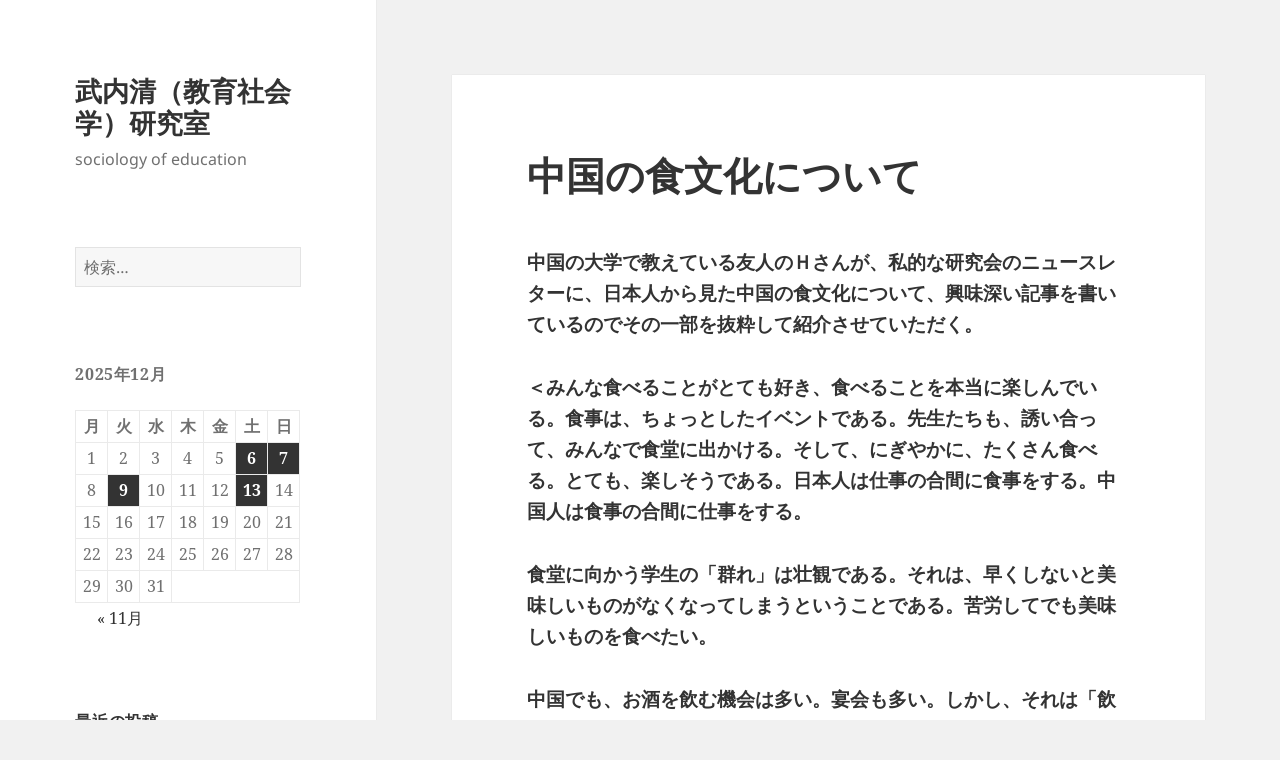

--- FILE ---
content_type: text/html; charset=UTF-8
request_url: https://www.takeuchikiyoshi.com/%E4%B8%AD%E5%9B%BD%E3%81%AE%E9%A3%9F%E6%96%87%E5%8C%96%E3%81%AB%E3%81%A4%E3%81%84%E3%81%A6/
body_size: 68526
content:
<!DOCTYPE html>
<html lang="ja" class="no-js">
<head>
	<meta charset="UTF-8">
	<meta name="viewport" content="width=device-width, initial-scale=1.0">
	<link rel="profile" href="https://gmpg.org/xfn/11">
	<link rel="pingback" href="https://www.takeuchikiyoshi.com/xmlrpc.php">
	<script>(function(html){html.className = html.className.replace(/\bno-js\b/,'js')})(document.documentElement);</script>
<title>中国の食文化について &#8211; 武内清（教育社会学）研究室</title>
<meta name='robots' content='max-image-preview:large' />
	<style>img:is([sizes="auto" i], [sizes^="auto," i]) { contain-intrinsic-size: 3000px 1500px }</style>
	<link rel="alternate" type="application/rss+xml" title="武内清（教育社会学）研究室 &raquo; フィード" href="https://www.takeuchikiyoshi.com/feed/" />
<link rel="alternate" type="application/rss+xml" title="武内清（教育社会学）研究室 &raquo; コメントフィード" href="https://www.takeuchikiyoshi.com/comments/feed/" />
<script>
window._wpemojiSettings = {"baseUrl":"https:\/\/s.w.org\/images\/core\/emoji\/16.0.1\/72x72\/","ext":".png","svgUrl":"https:\/\/s.w.org\/images\/core\/emoji\/16.0.1\/svg\/","svgExt":".svg","source":{"concatemoji":"https:\/\/www.takeuchikiyoshi.com\/wp-includes\/js\/wp-emoji-release.min.js?ver=6.8.3"}};
/*! This file is auto-generated */
!function(s,n){var o,i,e;function c(e){try{var t={supportTests:e,timestamp:(new Date).valueOf()};sessionStorage.setItem(o,JSON.stringify(t))}catch(e){}}function p(e,t,n){e.clearRect(0,0,e.canvas.width,e.canvas.height),e.fillText(t,0,0);var t=new Uint32Array(e.getImageData(0,0,e.canvas.width,e.canvas.height).data),a=(e.clearRect(0,0,e.canvas.width,e.canvas.height),e.fillText(n,0,0),new Uint32Array(e.getImageData(0,0,e.canvas.width,e.canvas.height).data));return t.every(function(e,t){return e===a[t]})}function u(e,t){e.clearRect(0,0,e.canvas.width,e.canvas.height),e.fillText(t,0,0);for(var n=e.getImageData(16,16,1,1),a=0;a<n.data.length;a++)if(0!==n.data[a])return!1;return!0}function f(e,t,n,a){switch(t){case"flag":return n(e,"\ud83c\udff3\ufe0f\u200d\u26a7\ufe0f","\ud83c\udff3\ufe0f\u200b\u26a7\ufe0f")?!1:!n(e,"\ud83c\udde8\ud83c\uddf6","\ud83c\udde8\u200b\ud83c\uddf6")&&!n(e,"\ud83c\udff4\udb40\udc67\udb40\udc62\udb40\udc65\udb40\udc6e\udb40\udc67\udb40\udc7f","\ud83c\udff4\u200b\udb40\udc67\u200b\udb40\udc62\u200b\udb40\udc65\u200b\udb40\udc6e\u200b\udb40\udc67\u200b\udb40\udc7f");case"emoji":return!a(e,"\ud83e\udedf")}return!1}function g(e,t,n,a){var r="undefined"!=typeof WorkerGlobalScope&&self instanceof WorkerGlobalScope?new OffscreenCanvas(300,150):s.createElement("canvas"),o=r.getContext("2d",{willReadFrequently:!0}),i=(o.textBaseline="top",o.font="600 32px Arial",{});return e.forEach(function(e){i[e]=t(o,e,n,a)}),i}function t(e){var t=s.createElement("script");t.src=e,t.defer=!0,s.head.appendChild(t)}"undefined"!=typeof Promise&&(o="wpEmojiSettingsSupports",i=["flag","emoji"],n.supports={everything:!0,everythingExceptFlag:!0},e=new Promise(function(e){s.addEventListener("DOMContentLoaded",e,{once:!0})}),new Promise(function(t){var n=function(){try{var e=JSON.parse(sessionStorage.getItem(o));if("object"==typeof e&&"number"==typeof e.timestamp&&(new Date).valueOf()<e.timestamp+604800&&"object"==typeof e.supportTests)return e.supportTests}catch(e){}return null}();if(!n){if("undefined"!=typeof Worker&&"undefined"!=typeof OffscreenCanvas&&"undefined"!=typeof URL&&URL.createObjectURL&&"undefined"!=typeof Blob)try{var e="postMessage("+g.toString()+"("+[JSON.stringify(i),f.toString(),p.toString(),u.toString()].join(",")+"));",a=new Blob([e],{type:"text/javascript"}),r=new Worker(URL.createObjectURL(a),{name:"wpTestEmojiSupports"});return void(r.onmessage=function(e){c(n=e.data),r.terminate(),t(n)})}catch(e){}c(n=g(i,f,p,u))}t(n)}).then(function(e){for(var t in e)n.supports[t]=e[t],n.supports.everything=n.supports.everything&&n.supports[t],"flag"!==t&&(n.supports.everythingExceptFlag=n.supports.everythingExceptFlag&&n.supports[t]);n.supports.everythingExceptFlag=n.supports.everythingExceptFlag&&!n.supports.flag,n.DOMReady=!1,n.readyCallback=function(){n.DOMReady=!0}}).then(function(){return e}).then(function(){var e;n.supports.everything||(n.readyCallback(),(e=n.source||{}).concatemoji?t(e.concatemoji):e.wpemoji&&e.twemoji&&(t(e.twemoji),t(e.wpemoji)))}))}((window,document),window._wpemojiSettings);
</script>
<style id='wp-emoji-styles-inline-css'>

	img.wp-smiley, img.emoji {
		display: inline !important;
		border: none !important;
		box-shadow: none !important;
		height: 1em !important;
		width: 1em !important;
		margin: 0 0.07em !important;
		vertical-align: -0.1em !important;
		background: none !important;
		padding: 0 !important;
	}
</style>
<link rel='stylesheet' id='wp-block-library-css' href='https://www.takeuchikiyoshi.com/wp-includes/css/dist/block-library/style.min.css?ver=6.8.3' media='all' />
<style id='wp-block-library-theme-inline-css'>
.wp-block-audio :where(figcaption){color:#555;font-size:13px;text-align:center}.is-dark-theme .wp-block-audio :where(figcaption){color:#ffffffa6}.wp-block-audio{margin:0 0 1em}.wp-block-code{border:1px solid #ccc;border-radius:4px;font-family:Menlo,Consolas,monaco,monospace;padding:.8em 1em}.wp-block-embed :where(figcaption){color:#555;font-size:13px;text-align:center}.is-dark-theme .wp-block-embed :where(figcaption){color:#ffffffa6}.wp-block-embed{margin:0 0 1em}.blocks-gallery-caption{color:#555;font-size:13px;text-align:center}.is-dark-theme .blocks-gallery-caption{color:#ffffffa6}:root :where(.wp-block-image figcaption){color:#555;font-size:13px;text-align:center}.is-dark-theme :root :where(.wp-block-image figcaption){color:#ffffffa6}.wp-block-image{margin:0 0 1em}.wp-block-pullquote{border-bottom:4px solid;border-top:4px solid;color:currentColor;margin-bottom:1.75em}.wp-block-pullquote cite,.wp-block-pullquote footer,.wp-block-pullquote__citation{color:currentColor;font-size:.8125em;font-style:normal;text-transform:uppercase}.wp-block-quote{border-left:.25em solid;margin:0 0 1.75em;padding-left:1em}.wp-block-quote cite,.wp-block-quote footer{color:currentColor;font-size:.8125em;font-style:normal;position:relative}.wp-block-quote:where(.has-text-align-right){border-left:none;border-right:.25em solid;padding-left:0;padding-right:1em}.wp-block-quote:where(.has-text-align-center){border:none;padding-left:0}.wp-block-quote.is-large,.wp-block-quote.is-style-large,.wp-block-quote:where(.is-style-plain){border:none}.wp-block-search .wp-block-search__label{font-weight:700}.wp-block-search__button{border:1px solid #ccc;padding:.375em .625em}:where(.wp-block-group.has-background){padding:1.25em 2.375em}.wp-block-separator.has-css-opacity{opacity:.4}.wp-block-separator{border:none;border-bottom:2px solid;margin-left:auto;margin-right:auto}.wp-block-separator.has-alpha-channel-opacity{opacity:1}.wp-block-separator:not(.is-style-wide):not(.is-style-dots){width:100px}.wp-block-separator.has-background:not(.is-style-dots){border-bottom:none;height:1px}.wp-block-separator.has-background:not(.is-style-wide):not(.is-style-dots){height:2px}.wp-block-table{margin:0 0 1em}.wp-block-table td,.wp-block-table th{word-break:normal}.wp-block-table :where(figcaption){color:#555;font-size:13px;text-align:center}.is-dark-theme .wp-block-table :where(figcaption){color:#ffffffa6}.wp-block-video :where(figcaption){color:#555;font-size:13px;text-align:center}.is-dark-theme .wp-block-video :where(figcaption){color:#ffffffa6}.wp-block-video{margin:0 0 1em}:root :where(.wp-block-template-part.has-background){margin-bottom:0;margin-top:0;padding:1.25em 2.375em}
</style>
<style id='classic-theme-styles-inline-css'>
/*! This file is auto-generated */
.wp-block-button__link{color:#fff;background-color:#32373c;border-radius:9999px;box-shadow:none;text-decoration:none;padding:calc(.667em + 2px) calc(1.333em + 2px);font-size:1.125em}.wp-block-file__button{background:#32373c;color:#fff;text-decoration:none}
</style>
<style id='global-styles-inline-css'>
:root{--wp--preset--aspect-ratio--square: 1;--wp--preset--aspect-ratio--4-3: 4/3;--wp--preset--aspect-ratio--3-4: 3/4;--wp--preset--aspect-ratio--3-2: 3/2;--wp--preset--aspect-ratio--2-3: 2/3;--wp--preset--aspect-ratio--16-9: 16/9;--wp--preset--aspect-ratio--9-16: 9/16;--wp--preset--color--black: #000000;--wp--preset--color--cyan-bluish-gray: #abb8c3;--wp--preset--color--white: #fff;--wp--preset--color--pale-pink: #f78da7;--wp--preset--color--vivid-red: #cf2e2e;--wp--preset--color--luminous-vivid-orange: #ff6900;--wp--preset--color--luminous-vivid-amber: #fcb900;--wp--preset--color--light-green-cyan: #7bdcb5;--wp--preset--color--vivid-green-cyan: #00d084;--wp--preset--color--pale-cyan-blue: #8ed1fc;--wp--preset--color--vivid-cyan-blue: #0693e3;--wp--preset--color--vivid-purple: #9b51e0;--wp--preset--color--dark-gray: #111;--wp--preset--color--light-gray: #f1f1f1;--wp--preset--color--yellow: #f4ca16;--wp--preset--color--dark-brown: #352712;--wp--preset--color--medium-pink: #e53b51;--wp--preset--color--light-pink: #ffe5d1;--wp--preset--color--dark-purple: #2e2256;--wp--preset--color--purple: #674970;--wp--preset--color--blue-gray: #22313f;--wp--preset--color--bright-blue: #55c3dc;--wp--preset--color--light-blue: #e9f2f9;--wp--preset--gradient--vivid-cyan-blue-to-vivid-purple: linear-gradient(135deg,rgba(6,147,227,1) 0%,rgb(155,81,224) 100%);--wp--preset--gradient--light-green-cyan-to-vivid-green-cyan: linear-gradient(135deg,rgb(122,220,180) 0%,rgb(0,208,130) 100%);--wp--preset--gradient--luminous-vivid-amber-to-luminous-vivid-orange: linear-gradient(135deg,rgba(252,185,0,1) 0%,rgba(255,105,0,1) 100%);--wp--preset--gradient--luminous-vivid-orange-to-vivid-red: linear-gradient(135deg,rgba(255,105,0,1) 0%,rgb(207,46,46) 100%);--wp--preset--gradient--very-light-gray-to-cyan-bluish-gray: linear-gradient(135deg,rgb(238,238,238) 0%,rgb(169,184,195) 100%);--wp--preset--gradient--cool-to-warm-spectrum: linear-gradient(135deg,rgb(74,234,220) 0%,rgb(151,120,209) 20%,rgb(207,42,186) 40%,rgb(238,44,130) 60%,rgb(251,105,98) 80%,rgb(254,248,76) 100%);--wp--preset--gradient--blush-light-purple: linear-gradient(135deg,rgb(255,206,236) 0%,rgb(152,150,240) 100%);--wp--preset--gradient--blush-bordeaux: linear-gradient(135deg,rgb(254,205,165) 0%,rgb(254,45,45) 50%,rgb(107,0,62) 100%);--wp--preset--gradient--luminous-dusk: linear-gradient(135deg,rgb(255,203,112) 0%,rgb(199,81,192) 50%,rgb(65,88,208) 100%);--wp--preset--gradient--pale-ocean: linear-gradient(135deg,rgb(255,245,203) 0%,rgb(182,227,212) 50%,rgb(51,167,181) 100%);--wp--preset--gradient--electric-grass: linear-gradient(135deg,rgb(202,248,128) 0%,rgb(113,206,126) 100%);--wp--preset--gradient--midnight: linear-gradient(135deg,rgb(2,3,129) 0%,rgb(40,116,252) 100%);--wp--preset--gradient--dark-gray-gradient-gradient: linear-gradient(90deg, rgba(17,17,17,1) 0%, rgba(42,42,42,1) 100%);--wp--preset--gradient--light-gray-gradient: linear-gradient(90deg, rgba(241,241,241,1) 0%, rgba(215,215,215,1) 100%);--wp--preset--gradient--white-gradient: linear-gradient(90deg, rgba(255,255,255,1) 0%, rgba(230,230,230,1) 100%);--wp--preset--gradient--yellow-gradient: linear-gradient(90deg, rgba(244,202,22,1) 0%, rgba(205,168,10,1) 100%);--wp--preset--gradient--dark-brown-gradient: linear-gradient(90deg, rgba(53,39,18,1) 0%, rgba(91,67,31,1) 100%);--wp--preset--gradient--medium-pink-gradient: linear-gradient(90deg, rgba(229,59,81,1) 0%, rgba(209,28,51,1) 100%);--wp--preset--gradient--light-pink-gradient: linear-gradient(90deg, rgba(255,229,209,1) 0%, rgba(255,200,158,1) 100%);--wp--preset--gradient--dark-purple-gradient: linear-gradient(90deg, rgba(46,34,86,1) 0%, rgba(66,48,123,1) 100%);--wp--preset--gradient--purple-gradient: linear-gradient(90deg, rgba(103,73,112,1) 0%, rgba(131,93,143,1) 100%);--wp--preset--gradient--blue-gray-gradient: linear-gradient(90deg, rgba(34,49,63,1) 0%, rgba(52,75,96,1) 100%);--wp--preset--gradient--bright-blue-gradient: linear-gradient(90deg, rgba(85,195,220,1) 0%, rgba(43,180,211,1) 100%);--wp--preset--gradient--light-blue-gradient: linear-gradient(90deg, rgba(233,242,249,1) 0%, rgba(193,218,238,1) 100%);--wp--preset--font-size--small: 13px;--wp--preset--font-size--medium: 20px;--wp--preset--font-size--large: 36px;--wp--preset--font-size--x-large: 42px;--wp--preset--spacing--20: 0.44rem;--wp--preset--spacing--30: 0.67rem;--wp--preset--spacing--40: 1rem;--wp--preset--spacing--50: 1.5rem;--wp--preset--spacing--60: 2.25rem;--wp--preset--spacing--70: 3.38rem;--wp--preset--spacing--80: 5.06rem;--wp--preset--shadow--natural: 6px 6px 9px rgba(0, 0, 0, 0.2);--wp--preset--shadow--deep: 12px 12px 50px rgba(0, 0, 0, 0.4);--wp--preset--shadow--sharp: 6px 6px 0px rgba(0, 0, 0, 0.2);--wp--preset--shadow--outlined: 6px 6px 0px -3px rgba(255, 255, 255, 1), 6px 6px rgba(0, 0, 0, 1);--wp--preset--shadow--crisp: 6px 6px 0px rgba(0, 0, 0, 1);}:where(.is-layout-flex){gap: 0.5em;}:where(.is-layout-grid){gap: 0.5em;}body .is-layout-flex{display: flex;}.is-layout-flex{flex-wrap: wrap;align-items: center;}.is-layout-flex > :is(*, div){margin: 0;}body .is-layout-grid{display: grid;}.is-layout-grid > :is(*, div){margin: 0;}:where(.wp-block-columns.is-layout-flex){gap: 2em;}:where(.wp-block-columns.is-layout-grid){gap: 2em;}:where(.wp-block-post-template.is-layout-flex){gap: 1.25em;}:where(.wp-block-post-template.is-layout-grid){gap: 1.25em;}.has-black-color{color: var(--wp--preset--color--black) !important;}.has-cyan-bluish-gray-color{color: var(--wp--preset--color--cyan-bluish-gray) !important;}.has-white-color{color: var(--wp--preset--color--white) !important;}.has-pale-pink-color{color: var(--wp--preset--color--pale-pink) !important;}.has-vivid-red-color{color: var(--wp--preset--color--vivid-red) !important;}.has-luminous-vivid-orange-color{color: var(--wp--preset--color--luminous-vivid-orange) !important;}.has-luminous-vivid-amber-color{color: var(--wp--preset--color--luminous-vivid-amber) !important;}.has-light-green-cyan-color{color: var(--wp--preset--color--light-green-cyan) !important;}.has-vivid-green-cyan-color{color: var(--wp--preset--color--vivid-green-cyan) !important;}.has-pale-cyan-blue-color{color: var(--wp--preset--color--pale-cyan-blue) !important;}.has-vivid-cyan-blue-color{color: var(--wp--preset--color--vivid-cyan-blue) !important;}.has-vivid-purple-color{color: var(--wp--preset--color--vivid-purple) !important;}.has-black-background-color{background-color: var(--wp--preset--color--black) !important;}.has-cyan-bluish-gray-background-color{background-color: var(--wp--preset--color--cyan-bluish-gray) !important;}.has-white-background-color{background-color: var(--wp--preset--color--white) !important;}.has-pale-pink-background-color{background-color: var(--wp--preset--color--pale-pink) !important;}.has-vivid-red-background-color{background-color: var(--wp--preset--color--vivid-red) !important;}.has-luminous-vivid-orange-background-color{background-color: var(--wp--preset--color--luminous-vivid-orange) !important;}.has-luminous-vivid-amber-background-color{background-color: var(--wp--preset--color--luminous-vivid-amber) !important;}.has-light-green-cyan-background-color{background-color: var(--wp--preset--color--light-green-cyan) !important;}.has-vivid-green-cyan-background-color{background-color: var(--wp--preset--color--vivid-green-cyan) !important;}.has-pale-cyan-blue-background-color{background-color: var(--wp--preset--color--pale-cyan-blue) !important;}.has-vivid-cyan-blue-background-color{background-color: var(--wp--preset--color--vivid-cyan-blue) !important;}.has-vivid-purple-background-color{background-color: var(--wp--preset--color--vivid-purple) !important;}.has-black-border-color{border-color: var(--wp--preset--color--black) !important;}.has-cyan-bluish-gray-border-color{border-color: var(--wp--preset--color--cyan-bluish-gray) !important;}.has-white-border-color{border-color: var(--wp--preset--color--white) !important;}.has-pale-pink-border-color{border-color: var(--wp--preset--color--pale-pink) !important;}.has-vivid-red-border-color{border-color: var(--wp--preset--color--vivid-red) !important;}.has-luminous-vivid-orange-border-color{border-color: var(--wp--preset--color--luminous-vivid-orange) !important;}.has-luminous-vivid-amber-border-color{border-color: var(--wp--preset--color--luminous-vivid-amber) !important;}.has-light-green-cyan-border-color{border-color: var(--wp--preset--color--light-green-cyan) !important;}.has-vivid-green-cyan-border-color{border-color: var(--wp--preset--color--vivid-green-cyan) !important;}.has-pale-cyan-blue-border-color{border-color: var(--wp--preset--color--pale-cyan-blue) !important;}.has-vivid-cyan-blue-border-color{border-color: var(--wp--preset--color--vivid-cyan-blue) !important;}.has-vivid-purple-border-color{border-color: var(--wp--preset--color--vivid-purple) !important;}.has-vivid-cyan-blue-to-vivid-purple-gradient-background{background: var(--wp--preset--gradient--vivid-cyan-blue-to-vivid-purple) !important;}.has-light-green-cyan-to-vivid-green-cyan-gradient-background{background: var(--wp--preset--gradient--light-green-cyan-to-vivid-green-cyan) !important;}.has-luminous-vivid-amber-to-luminous-vivid-orange-gradient-background{background: var(--wp--preset--gradient--luminous-vivid-amber-to-luminous-vivid-orange) !important;}.has-luminous-vivid-orange-to-vivid-red-gradient-background{background: var(--wp--preset--gradient--luminous-vivid-orange-to-vivid-red) !important;}.has-very-light-gray-to-cyan-bluish-gray-gradient-background{background: var(--wp--preset--gradient--very-light-gray-to-cyan-bluish-gray) !important;}.has-cool-to-warm-spectrum-gradient-background{background: var(--wp--preset--gradient--cool-to-warm-spectrum) !important;}.has-blush-light-purple-gradient-background{background: var(--wp--preset--gradient--blush-light-purple) !important;}.has-blush-bordeaux-gradient-background{background: var(--wp--preset--gradient--blush-bordeaux) !important;}.has-luminous-dusk-gradient-background{background: var(--wp--preset--gradient--luminous-dusk) !important;}.has-pale-ocean-gradient-background{background: var(--wp--preset--gradient--pale-ocean) !important;}.has-electric-grass-gradient-background{background: var(--wp--preset--gradient--electric-grass) !important;}.has-midnight-gradient-background{background: var(--wp--preset--gradient--midnight) !important;}.has-small-font-size{font-size: var(--wp--preset--font-size--small) !important;}.has-medium-font-size{font-size: var(--wp--preset--font-size--medium) !important;}.has-large-font-size{font-size: var(--wp--preset--font-size--large) !important;}.has-x-large-font-size{font-size: var(--wp--preset--font-size--x-large) !important;}
:where(.wp-block-post-template.is-layout-flex){gap: 1.25em;}:where(.wp-block-post-template.is-layout-grid){gap: 1.25em;}
:where(.wp-block-columns.is-layout-flex){gap: 2em;}:where(.wp-block-columns.is-layout-grid){gap: 2em;}
:root :where(.wp-block-pullquote){font-size: 1.5em;line-height: 1.6;}
</style>
<link rel='stylesheet' id='twentyfifteen-fonts-css' href='https://www.takeuchikiyoshi.com/wp-content/themes/twentyfifteen/assets/fonts/noto-sans-plus-noto-serif-plus-inconsolata.css?ver=20230328' media='all' />
<link rel='stylesheet' id='genericons-css' href='https://www.takeuchikiyoshi.com/wp-content/themes/twentyfifteen/genericons/genericons.css?ver=20201026' media='all' />
<link rel='stylesheet' id='twentyfifteen-style-css' href='https://www.takeuchikiyoshi.com/wp-content/themes/twentyfifteen/style.css?ver=20250415' media='all' />
<link rel='stylesheet' id='twentyfifteen-block-style-css' href='https://www.takeuchikiyoshi.com/wp-content/themes/twentyfifteen/css/blocks.css?ver=20240715' media='all' />
<script src="https://www.takeuchikiyoshi.com/wp-includes/js/jquery/jquery.min.js?ver=3.7.1" id="jquery-core-js"></script>
<script src="https://www.takeuchikiyoshi.com/wp-includes/js/jquery/jquery-migrate.min.js?ver=3.4.1" id="jquery-migrate-js"></script>
<script id="twentyfifteen-script-js-extra">
var screenReaderText = {"expand":"<span class=\"screen-reader-text\">\u30b5\u30d6\u30e1\u30cb\u30e5\u30fc\u3092\u5c55\u958b<\/span>","collapse":"<span class=\"screen-reader-text\">\u30b5\u30d6\u30e1\u30cb\u30e5\u30fc\u3092\u9589\u3058\u308b<\/span>"};
</script>
<script src="https://www.takeuchikiyoshi.com/wp-content/themes/twentyfifteen/js/functions.js?ver=20250303" id="twentyfifteen-script-js" defer data-wp-strategy="defer"></script>
<link rel="https://api.w.org/" href="https://www.takeuchikiyoshi.com/wp-json/" /><link rel="alternate" title="JSON" type="application/json" href="https://www.takeuchikiyoshi.com/wp-json/wp/v2/posts/6373" /><link rel="EditURI" type="application/rsd+xml" title="RSD" href="https://www.takeuchikiyoshi.com/xmlrpc.php?rsd" />
<meta name="generator" content="WordPress 6.8.3" />
<link rel="canonical" href="https://www.takeuchikiyoshi.com/%e4%b8%ad%e5%9b%bd%e3%81%ae%e9%a3%9f%e6%96%87%e5%8c%96%e3%81%ab%e3%81%a4%e3%81%84%e3%81%a6/" />
<link rel='shortlink' href='https://www.takeuchikiyoshi.com/?p=6373' />
<link rel="alternate" title="oEmbed (JSON)" type="application/json+oembed" href="https://www.takeuchikiyoshi.com/wp-json/oembed/1.0/embed?url=https%3A%2F%2Fwww.takeuchikiyoshi.com%2F%25e4%25b8%25ad%25e5%259b%25bd%25e3%2581%25ae%25e9%25a3%259f%25e6%2596%2587%25e5%258c%2596%25e3%2581%25ab%25e3%2581%25a4%25e3%2581%2584%25e3%2581%25a6%2F" />
<link rel="alternate" title="oEmbed (XML)" type="text/xml+oembed" href="https://www.takeuchikiyoshi.com/wp-json/oembed/1.0/embed?url=https%3A%2F%2Fwww.takeuchikiyoshi.com%2F%25e4%25b8%25ad%25e5%259b%25bd%25e3%2581%25ae%25e9%25a3%259f%25e6%2596%2587%25e5%258c%2596%25e3%2581%25ab%25e3%2581%25a4%25e3%2581%2584%25e3%2581%25a6%2F&#038;format=xml" />
</head>

<body class="wp-singular post-template-default single single-post postid-6373 single-format-standard wp-embed-responsive wp-theme-twentyfifteen">
<div id="page" class="hfeed site">
	<a class="skip-link screen-reader-text" href="#content">
		コンテンツへスキップ	</a>

	<div id="sidebar" class="sidebar">
		<header id="masthead" class="site-header">
			<div class="site-branding">
										<p class="site-title"><a href="https://www.takeuchikiyoshi.com/" rel="home" >武内清（教育社会学）研究室</a></p>
												<p class="site-description">sociology of education</p>
										<button class="secondary-toggle">﻿メニューとウィジェット</button>
			</div><!-- .site-branding -->
		</header><!-- .site-header -->

			<div id="secondary" class="secondary">

		
		
					<div id="widget-area" class="widget-area" role="complementary">
				<aside id="search-4" class="widget widget_search"><form role="search" method="get" class="search-form" action="https://www.takeuchikiyoshi.com/">
				<label>
					<span class="screen-reader-text">検索:</span>
					<input type="search" class="search-field" placeholder="検索&hellip;" value="" name="s" />
				</label>
				<input type="submit" class="search-submit screen-reader-text" value="検索" />
			</form></aside><aside id="calendar-3" class="widget widget_calendar"><div id="calendar_wrap" class="calendar_wrap"><table id="wp-calendar" class="wp-calendar-table">
	<caption>2025年12月</caption>
	<thead>
	<tr>
		<th scope="col" aria-label="月曜日">月</th>
		<th scope="col" aria-label="火曜日">火</th>
		<th scope="col" aria-label="水曜日">水</th>
		<th scope="col" aria-label="木曜日">木</th>
		<th scope="col" aria-label="金曜日">金</th>
		<th scope="col" aria-label="土曜日">土</th>
		<th scope="col" aria-label="日曜日">日</th>
	</tr>
	</thead>
	<tbody>
	<tr><td>1</td><td>2</td><td>3</td><td>4</td><td>5</td><td><a href="https://www.takeuchikiyoshi.com/2025/12/06/" aria-label="2025年12月6日 に投稿を公開">6</a></td><td><a href="https://www.takeuchikiyoshi.com/2025/12/07/" aria-label="2025年12月7日 に投稿を公開">7</a></td>
	</tr>
	<tr>
		<td>8</td><td><a href="https://www.takeuchikiyoshi.com/2025/12/09/" aria-label="2025年12月9日 に投稿を公開">9</a></td><td>10</td><td>11</td><td>12</td><td><a href="https://www.takeuchikiyoshi.com/2025/12/13/" aria-label="2025年12月13日 に投稿を公開">13</a></td><td>14</td>
	</tr>
	<tr>
		<td>15</td><td>16</td><td>17</td><td>18</td><td>19</td><td>20</td><td>21</td>
	</tr>
	<tr>
		<td>22</td><td>23</td><td>24</td><td>25</td><td>26</td><td>27</td><td>28</td>
	</tr>
	<tr>
		<td id="today">29</td><td>30</td><td>31</td>
		<td class="pad" colspan="4">&nbsp;</td>
	</tr>
	</tbody>
	</table><nav aria-label="前と次の月" class="wp-calendar-nav">
		<span class="wp-calendar-nav-prev"><a href="https://www.takeuchikiyoshi.com/2025/11/">&laquo; 11月</a></span>
		<span class="pad">&nbsp;</span>
		<span class="wp-calendar-nav-next">&nbsp;</span>
	</nav></div></aside>
		<aside id="recent-posts-4" class="widget widget_recent_entries">
		<h2 class="widget-title">最近の投稿</h2><nav aria-label="最近の投稿">
		<ul>
											<li>
					<a href="https://www.takeuchikiyoshi.com/nhk%e3%81%ae%e5%a4%9c%e3%83%89%e3%83%a9%e3%80%8c%e3%81%b2%e3%82%89%e3%82%84%e3%81%99%e3%81%bf%e3%80%8d%e3%81%ae%e9%ad%85%e5%8a%9b/">NHKの夜ドラ「ひらやすみ」の魅力</a>
									</li>
											<li>
					<a href="https://www.takeuchikiyoshi.com/sdgs%e3%83%bb%e3%80%8c%e6%8c%81%e7%b6%9a%e5%8f%af%e8%83%bd%e3%81%aa%e7%a4%be%e4%bc%9a%e3%80%8d%e3%81%a8%e6%95%99%e8%82%b2%e7%a4%be%e4%bc%9a%e5%ad%a6/">SDGs・「持続可能な社会」と教育社会学</a>
									</li>
											<li>
					<a href="https://www.takeuchikiyoshi.com/%e8%8b%a5%e3%81%84%e4%ba%ba%e3%81%ae%e6%96%87%e5%ad%97%ef%bc%88%e6%b4%bb%e5%ad%97%ef%bc%89%e9%9b%a2%e3%82%8c%e3%81%af%e9%80%b2%e3%82%93%e3%81%a7%e3%81%84%e3%82%8b%e3%81%ae%e3%81%8b/">若い人の文字（活字）離れは進んでいるのか</a>
									</li>
											<li>
					<a href="https://www.takeuchikiyoshi.com/%e5%ad%a6%e5%95%8f%e3%81%a8%e6%94%bf%e6%b2%bb%e3%81%ae%e9%96%a2%e4%bf%82%e3%81%ab%e3%81%a4%e3%81%84%e3%81%a6/">学問と政治の関係について</a>
									</li>
											<li>
					<a href="https://www.takeuchikiyoshi.com/%e5%85%b1%e6%84%9f%e3%81%ae%e8%ab%96%e7%90%86/">共感の論理</a>
									</li>
											<li>
					<a href="https://www.takeuchikiyoshi.com/%e9%a2%a8%e3%81%ae%e4%be%bf%e3%82%8a86%e5%8f%b7/">風の便り86号</a>
									</li>
											<li>
					<a href="https://www.takeuchikiyoshi.com/%e3%83%a2%e3%83%9f%e3%82%b8%e3%81%ae%e7%b4%85%e8%91%89%e3%81%a8%e9%9b%aa%e5%8c%96%e7%b2%a7%e3%81%ae%e5%af%8c%e5%a3%ab%e5%b1%b1/">モミジの紅葉と雪化粧の富士山</a>
									</li>
											<li>
					<a href="https://www.takeuchikiyoshi.com/%e7%94%9f%e6%88%90ai%e3%81%a8%e8%a8%80%e8%aa%9e%e2%80%95%e3%80%80%e3%83%81%e3%83%a3%e3%83%88%e3%81%aegpt%e3%81%ab%e8%81%9e%e3%81%8f/">生成AIと言語―　チャトのGPTに聞く</a>
									</li>
											<li>
					<a href="https://www.takeuchikiyoshi.com/%e7%a7%8b%e3%81%ae%e3%83%90%e3%83%a9%e3%81%ae%e8%8a%b1%e3%82%92%e6%a5%bd%e3%81%97%e3%82%80/">秋のバラの花を楽しむ</a>
									</li>
											<li>
					<a href="https://www.takeuchikiyoshi.com/%e5%b1%85%e7%9d%80%e3%81%8b%e3%81%9a%e3%80%81%e5%a4%89%e5%8c%96%e3%81%99%e3%82%8b%e3%81%93%e3%81%a8%e3%81%ab%e9%96%a2%e3%81%97%e3%81%a6/">居着かず、変化することに関して</a>
									</li>
					</ul>

		</nav></aside><aside id="archives-4" class="widget widget_archive"><h2 class="widget-title">アーカイブ</h2><nav aria-label="アーカイブ">
			<ul>
					<li><a href='https://www.takeuchikiyoshi.com/2025/12/'>2025年12月</a>&nbsp;(6)</li>
	<li><a href='https://www.takeuchikiyoshi.com/2025/11/'>2025年11月</a>&nbsp;(7)</li>
	<li><a href='https://www.takeuchikiyoshi.com/2025/10/'>2025年10月</a>&nbsp;(8)</li>
	<li><a href='https://www.takeuchikiyoshi.com/2025/09/'>2025年9月</a>&nbsp;(9)</li>
	<li><a href='https://www.takeuchikiyoshi.com/2025/08/'>2025年8月</a>&nbsp;(15)</li>
	<li><a href='https://www.takeuchikiyoshi.com/2025/07/'>2025年7月</a>&nbsp;(11)</li>
	<li><a href='https://www.takeuchikiyoshi.com/2025/06/'>2025年6月</a>&nbsp;(6)</li>
	<li><a href='https://www.takeuchikiyoshi.com/2025/05/'>2025年5月</a>&nbsp;(10)</li>
	<li><a href='https://www.takeuchikiyoshi.com/2025/04/'>2025年4月</a>&nbsp;(7)</li>
	<li><a href='https://www.takeuchikiyoshi.com/2025/03/'>2025年3月</a>&nbsp;(8)</li>
	<li><a href='https://www.takeuchikiyoshi.com/2025/02/'>2025年2月</a>&nbsp;(7)</li>
	<li><a href='https://www.takeuchikiyoshi.com/2025/01/'>2025年1月</a>&nbsp;(11)</li>
	<li><a href='https://www.takeuchikiyoshi.com/2024/12/'>2024年12月</a>&nbsp;(9)</li>
	<li><a href='https://www.takeuchikiyoshi.com/2024/11/'>2024年11月</a>&nbsp;(6)</li>
	<li><a href='https://www.takeuchikiyoshi.com/2024/10/'>2024年10月</a>&nbsp;(5)</li>
	<li><a href='https://www.takeuchikiyoshi.com/2024/09/'>2024年9月</a>&nbsp;(14)</li>
	<li><a href='https://www.takeuchikiyoshi.com/2024/08/'>2024年8月</a>&nbsp;(10)</li>
	<li><a href='https://www.takeuchikiyoshi.com/2024/07/'>2024年7月</a>&nbsp;(14)</li>
	<li><a href='https://www.takeuchikiyoshi.com/2024/06/'>2024年6月</a>&nbsp;(11)</li>
	<li><a href='https://www.takeuchikiyoshi.com/2024/05/'>2024年5月</a>&nbsp;(17)</li>
	<li><a href='https://www.takeuchikiyoshi.com/2024/04/'>2024年4月</a>&nbsp;(23)</li>
	<li><a href='https://www.takeuchikiyoshi.com/2024/03/'>2024年3月</a>&nbsp;(10)</li>
	<li><a href='https://www.takeuchikiyoshi.com/2024/02/'>2024年2月</a>&nbsp;(8)</li>
	<li><a href='https://www.takeuchikiyoshi.com/2024/01/'>2024年1月</a>&nbsp;(13)</li>
	<li><a href='https://www.takeuchikiyoshi.com/2023/12/'>2023年12月</a>&nbsp;(5)</li>
	<li><a href='https://www.takeuchikiyoshi.com/2023/11/'>2023年11月</a>&nbsp;(7)</li>
	<li><a href='https://www.takeuchikiyoshi.com/2023/10/'>2023年10月</a>&nbsp;(5)</li>
	<li><a href='https://www.takeuchikiyoshi.com/2023/09/'>2023年9月</a>&nbsp;(16)</li>
	<li><a href='https://www.takeuchikiyoshi.com/2023/08/'>2023年8月</a>&nbsp;(6)</li>
	<li><a href='https://www.takeuchikiyoshi.com/2023/07/'>2023年7月</a>&nbsp;(8)</li>
	<li><a href='https://www.takeuchikiyoshi.com/2023/06/'>2023年6月</a>&nbsp;(6)</li>
	<li><a href='https://www.takeuchikiyoshi.com/2023/05/'>2023年5月</a>&nbsp;(11)</li>
	<li><a href='https://www.takeuchikiyoshi.com/2023/04/'>2023年4月</a>&nbsp;(15)</li>
	<li><a href='https://www.takeuchikiyoshi.com/2023/03/'>2023年3月</a>&nbsp;(11)</li>
	<li><a href='https://www.takeuchikiyoshi.com/2023/02/'>2023年2月</a>&nbsp;(13)</li>
	<li><a href='https://www.takeuchikiyoshi.com/2023/01/'>2023年1月</a>&nbsp;(11)</li>
	<li><a href='https://www.takeuchikiyoshi.com/2022/12/'>2022年12月</a>&nbsp;(11)</li>
	<li><a href='https://www.takeuchikiyoshi.com/2022/11/'>2022年11月</a>&nbsp;(6)</li>
	<li><a href='https://www.takeuchikiyoshi.com/2022/10/'>2022年10月</a>&nbsp;(14)</li>
	<li><a href='https://www.takeuchikiyoshi.com/2022/09/'>2022年9月</a>&nbsp;(7)</li>
	<li><a href='https://www.takeuchikiyoshi.com/2022/08/'>2022年8月</a>&nbsp;(8)</li>
	<li><a href='https://www.takeuchikiyoshi.com/2022/07/'>2022年7月</a>&nbsp;(8)</li>
	<li><a href='https://www.takeuchikiyoshi.com/2022/06/'>2022年6月</a>&nbsp;(13)</li>
	<li><a href='https://www.takeuchikiyoshi.com/2022/05/'>2022年5月</a>&nbsp;(8)</li>
	<li><a href='https://www.takeuchikiyoshi.com/2022/04/'>2022年4月</a>&nbsp;(17)</li>
	<li><a href='https://www.takeuchikiyoshi.com/2022/03/'>2022年3月</a>&nbsp;(12)</li>
	<li><a href='https://www.takeuchikiyoshi.com/2022/02/'>2022年2月</a>&nbsp;(10)</li>
	<li><a href='https://www.takeuchikiyoshi.com/2022/01/'>2022年1月</a>&nbsp;(13)</li>
	<li><a href='https://www.takeuchikiyoshi.com/2021/12/'>2021年12月</a>&nbsp;(14)</li>
	<li><a href='https://www.takeuchikiyoshi.com/2021/11/'>2021年11月</a>&nbsp;(10)</li>
	<li><a href='https://www.takeuchikiyoshi.com/2021/10/'>2021年10月</a>&nbsp;(15)</li>
	<li><a href='https://www.takeuchikiyoshi.com/2021/09/'>2021年9月</a>&nbsp;(11)</li>
	<li><a href='https://www.takeuchikiyoshi.com/2021/08/'>2021年8月</a>&nbsp;(12)</li>
	<li><a href='https://www.takeuchikiyoshi.com/2021/07/'>2021年7月</a>&nbsp;(11)</li>
	<li><a href='https://www.takeuchikiyoshi.com/2021/06/'>2021年6月</a>&nbsp;(14)</li>
	<li><a href='https://www.takeuchikiyoshi.com/2021/05/'>2021年5月</a>&nbsp;(13)</li>
	<li><a href='https://www.takeuchikiyoshi.com/2021/04/'>2021年4月</a>&nbsp;(12)</li>
	<li><a href='https://www.takeuchikiyoshi.com/2021/03/'>2021年3月</a>&nbsp;(9)</li>
	<li><a href='https://www.takeuchikiyoshi.com/2021/02/'>2021年2月</a>&nbsp;(13)</li>
	<li><a href='https://www.takeuchikiyoshi.com/2021/01/'>2021年1月</a>&nbsp;(13)</li>
	<li><a href='https://www.takeuchikiyoshi.com/2020/12/'>2020年12月</a>&nbsp;(10)</li>
	<li><a href='https://www.takeuchikiyoshi.com/2020/11/'>2020年11月</a>&nbsp;(11)</li>
	<li><a href='https://www.takeuchikiyoshi.com/2020/10/'>2020年10月</a>&nbsp;(13)</li>
	<li><a href='https://www.takeuchikiyoshi.com/2020/09/'>2020年9月</a>&nbsp;(12)</li>
	<li><a href='https://www.takeuchikiyoshi.com/2020/08/'>2020年8月</a>&nbsp;(19)</li>
	<li><a href='https://www.takeuchikiyoshi.com/2020/07/'>2020年7月</a>&nbsp;(10)</li>
	<li><a href='https://www.takeuchikiyoshi.com/2020/06/'>2020年6月</a>&nbsp;(11)</li>
	<li><a href='https://www.takeuchikiyoshi.com/2020/05/'>2020年5月</a>&nbsp;(17)</li>
	<li><a href='https://www.takeuchikiyoshi.com/2020/04/'>2020年4月</a>&nbsp;(25)</li>
	<li><a href='https://www.takeuchikiyoshi.com/2020/03/'>2020年3月</a>&nbsp;(14)</li>
	<li><a href='https://www.takeuchikiyoshi.com/2020/02/'>2020年2月</a>&nbsp;(10)</li>
	<li><a href='https://www.takeuchikiyoshi.com/2020/01/'>2020年1月</a>&nbsp;(15)</li>
	<li><a href='https://www.takeuchikiyoshi.com/2019/12/'>2019年12月</a>&nbsp;(9)</li>
	<li><a href='https://www.takeuchikiyoshi.com/2019/11/'>2019年11月</a>&nbsp;(9)</li>
	<li><a href='https://www.takeuchikiyoshi.com/2019/10/'>2019年10月</a>&nbsp;(14)</li>
	<li><a href='https://www.takeuchikiyoshi.com/2019/09/'>2019年9月</a>&nbsp;(10)</li>
	<li><a href='https://www.takeuchikiyoshi.com/2019/08/'>2019年8月</a>&nbsp;(12)</li>
	<li><a href='https://www.takeuchikiyoshi.com/2019/07/'>2019年7月</a>&nbsp;(16)</li>
	<li><a href='https://www.takeuchikiyoshi.com/2019/06/'>2019年6月</a>&nbsp;(10)</li>
	<li><a href='https://www.takeuchikiyoshi.com/2019/05/'>2019年5月</a>&nbsp;(13)</li>
	<li><a href='https://www.takeuchikiyoshi.com/2019/04/'>2019年4月</a>&nbsp;(16)</li>
	<li><a href='https://www.takeuchikiyoshi.com/2019/03/'>2019年3月</a>&nbsp;(18)</li>
	<li><a href='https://www.takeuchikiyoshi.com/2019/02/'>2019年2月</a>&nbsp;(16)</li>
	<li><a href='https://www.takeuchikiyoshi.com/2019/01/'>2019年1月</a>&nbsp;(18)</li>
	<li><a href='https://www.takeuchikiyoshi.com/2018/12/'>2018年12月</a>&nbsp;(11)</li>
	<li><a href='https://www.takeuchikiyoshi.com/2018/11/'>2018年11月</a>&nbsp;(19)</li>
	<li><a href='https://www.takeuchikiyoshi.com/2018/10/'>2018年10月</a>&nbsp;(24)</li>
	<li><a href='https://www.takeuchikiyoshi.com/2018/09/'>2018年9月</a>&nbsp;(21)</li>
	<li><a href='https://www.takeuchikiyoshi.com/2018/08/'>2018年8月</a>&nbsp;(14)</li>
	<li><a href='https://www.takeuchikiyoshi.com/2018/07/'>2018年7月</a>&nbsp;(24)</li>
	<li><a href='https://www.takeuchikiyoshi.com/2018/06/'>2018年6月</a>&nbsp;(18)</li>
	<li><a href='https://www.takeuchikiyoshi.com/2018/05/'>2018年5月</a>&nbsp;(15)</li>
	<li><a href='https://www.takeuchikiyoshi.com/2018/04/'>2018年4月</a>&nbsp;(17)</li>
	<li><a href='https://www.takeuchikiyoshi.com/2018/03/'>2018年3月</a>&nbsp;(26)</li>
	<li><a href='https://www.takeuchikiyoshi.com/2018/02/'>2018年2月</a>&nbsp;(21)</li>
	<li><a href='https://www.takeuchikiyoshi.com/2018/01/'>2018年1月</a>&nbsp;(22)</li>
	<li><a href='https://www.takeuchikiyoshi.com/2017/12/'>2017年12月</a>&nbsp;(17)</li>
	<li><a href='https://www.takeuchikiyoshi.com/2017/11/'>2017年11月</a>&nbsp;(21)</li>
	<li><a href='https://www.takeuchikiyoshi.com/2017/10/'>2017年10月</a>&nbsp;(22)</li>
	<li><a href='https://www.takeuchikiyoshi.com/2017/09/'>2017年9月</a>&nbsp;(19)</li>
	<li><a href='https://www.takeuchikiyoshi.com/2017/08/'>2017年8月</a>&nbsp;(28)</li>
	<li><a href='https://www.takeuchikiyoshi.com/2017/07/'>2017年7月</a>&nbsp;(15)</li>
	<li><a href='https://www.takeuchikiyoshi.com/2017/06/'>2017年6月</a>&nbsp;(14)</li>
	<li><a href='https://www.takeuchikiyoshi.com/2017/05/'>2017年5月</a>&nbsp;(13)</li>
	<li><a href='https://www.takeuchikiyoshi.com/2017/04/'>2017年4月</a>&nbsp;(18)</li>
	<li><a href='https://www.takeuchikiyoshi.com/2017/03/'>2017年3月</a>&nbsp;(22)</li>
	<li><a href='https://www.takeuchikiyoshi.com/2017/02/'>2017年2月</a>&nbsp;(10)</li>
	<li><a href='https://www.takeuchikiyoshi.com/2017/01/'>2017年1月</a>&nbsp;(23)</li>
	<li><a href='https://www.takeuchikiyoshi.com/2016/12/'>2016年12月</a>&nbsp;(24)</li>
	<li><a href='https://www.takeuchikiyoshi.com/2016/11/'>2016年11月</a>&nbsp;(24)</li>
	<li><a href='https://www.takeuchikiyoshi.com/2016/10/'>2016年10月</a>&nbsp;(27)</li>
	<li><a href='https://www.takeuchikiyoshi.com/2016/09/'>2016年9月</a>&nbsp;(39)</li>
	<li><a href='https://www.takeuchikiyoshi.com/2016/08/'>2016年8月</a>&nbsp;(27)</li>
	<li><a href='https://www.takeuchikiyoshi.com/2016/07/'>2016年7月</a>&nbsp;(26)</li>
	<li><a href='https://www.takeuchikiyoshi.com/2016/06/'>2016年6月</a>&nbsp;(23)</li>
	<li><a href='https://www.takeuchikiyoshi.com/2016/05/'>2016年5月</a>&nbsp;(34)</li>
	<li><a href='https://www.takeuchikiyoshi.com/2016/04/'>2016年4月</a>&nbsp;(31)</li>
	<li><a href='https://www.takeuchikiyoshi.com/2016/03/'>2016年3月</a>&nbsp;(17)</li>
	<li><a href='https://www.takeuchikiyoshi.com/2016/02/'>2016年2月</a>&nbsp;(19)</li>
	<li><a href='https://www.takeuchikiyoshi.com/2016/01/'>2016年1月</a>&nbsp;(13)</li>
	<li><a href='https://www.takeuchikiyoshi.com/2015/12/'>2015年12月</a>&nbsp;(26)</li>
	<li><a href='https://www.takeuchikiyoshi.com/2015/11/'>2015年11月</a>&nbsp;(39)</li>
	<li><a href='https://www.takeuchikiyoshi.com/2015/10/'>2015年10月</a>&nbsp;(30)</li>
	<li><a href='https://www.takeuchikiyoshi.com/2015/09/'>2015年9月</a>&nbsp;(32)</li>
	<li><a href='https://www.takeuchikiyoshi.com/2015/08/'>2015年8月</a>&nbsp;(34)</li>
	<li><a href='https://www.takeuchikiyoshi.com/2015/07/'>2015年7月</a>&nbsp;(19)</li>
	<li><a href='https://www.takeuchikiyoshi.com/2015/06/'>2015年6月</a>&nbsp;(18)</li>
	<li><a href='https://www.takeuchikiyoshi.com/2015/05/'>2015年5月</a>&nbsp;(36)</li>
	<li><a href='https://www.takeuchikiyoshi.com/2015/04/'>2015年4月</a>&nbsp;(27)</li>
	<li><a href='https://www.takeuchikiyoshi.com/2015/03/'>2015年3月</a>&nbsp;(19)</li>
	<li><a href='https://www.takeuchikiyoshi.com/2015/02/'>2015年2月</a>&nbsp;(11)</li>
	<li><a href='https://www.takeuchikiyoshi.com/2015/01/'>2015年1月</a>&nbsp;(18)</li>
	<li><a href='https://www.takeuchikiyoshi.com/2014/12/'>2014年12月</a>&nbsp;(20)</li>
	<li><a href='https://www.takeuchikiyoshi.com/2014/11/'>2014年11月</a>&nbsp;(17)</li>
	<li><a href='https://www.takeuchikiyoshi.com/2014/10/'>2014年10月</a>&nbsp;(12)</li>
	<li><a href='https://www.takeuchikiyoshi.com/2014/09/'>2014年9月</a>&nbsp;(22)</li>
	<li><a href='https://www.takeuchikiyoshi.com/2014/08/'>2014年8月</a>&nbsp;(17)</li>
	<li><a href='https://www.takeuchikiyoshi.com/2014/07/'>2014年7月</a>&nbsp;(12)</li>
	<li><a href='https://www.takeuchikiyoshi.com/2014/06/'>2014年6月</a>&nbsp;(5)</li>
	<li><a href='https://www.takeuchikiyoshi.com/2014/05/'>2014年5月</a>&nbsp;(13)</li>
	<li><a href='https://www.takeuchikiyoshi.com/2014/04/'>2014年4月</a>&nbsp;(7)</li>
	<li><a href='https://www.takeuchikiyoshi.com/2014/03/'>2014年3月</a>&nbsp;(12)</li>
	<li><a href='https://www.takeuchikiyoshi.com/2014/02/'>2014年2月</a>&nbsp;(11)</li>
	<li><a href='https://www.takeuchikiyoshi.com/2014/01/'>2014年1月</a>&nbsp;(12)</li>
	<li><a href='https://www.takeuchikiyoshi.com/2013/12/'>2013年12月</a>&nbsp;(9)</li>
	<li><a href='https://www.takeuchikiyoshi.com/2013/11/'>2013年11月</a>&nbsp;(14)</li>
	<li><a href='https://www.takeuchikiyoshi.com/2013/10/'>2013年10月</a>&nbsp;(21)</li>
	<li><a href='https://www.takeuchikiyoshi.com/2013/09/'>2013年9月</a>&nbsp;(21)</li>
	<li><a href='https://www.takeuchikiyoshi.com/2013/08/'>2013年8月</a>&nbsp;(31)</li>
	<li><a href='https://www.takeuchikiyoshi.com/2013/07/'>2013年7月</a>&nbsp;(19)</li>
	<li><a href='https://www.takeuchikiyoshi.com/2013/06/'>2013年6月</a>&nbsp;(21)</li>
	<li><a href='https://www.takeuchikiyoshi.com/2013/05/'>2013年5月</a>&nbsp;(17)</li>
	<li><a href='https://www.takeuchikiyoshi.com/2013/04/'>2013年4月</a>&nbsp;(25)</li>
	<li><a href='https://www.takeuchikiyoshi.com/2013/03/'>2013年3月</a>&nbsp;(22)</li>
	<li><a href='https://www.takeuchikiyoshi.com/2013/02/'>2013年2月</a>&nbsp;(13)</li>
	<li><a href='https://www.takeuchikiyoshi.com/2013/01/'>2013年1月</a>&nbsp;(23)</li>
	<li><a href='https://www.takeuchikiyoshi.com/2012/12/'>2012年12月</a>&nbsp;(17)</li>
	<li><a href='https://www.takeuchikiyoshi.com/2012/11/'>2012年11月</a>&nbsp;(22)</li>
	<li><a href='https://www.takeuchikiyoshi.com/2012/10/'>2012年10月</a>&nbsp;(24)</li>
	<li><a href='https://www.takeuchikiyoshi.com/2012/09/'>2012年9月</a>&nbsp;(22)</li>
	<li><a href='https://www.takeuchikiyoshi.com/2012/08/'>2012年8月</a>&nbsp;(24)</li>
	<li><a href='https://www.takeuchikiyoshi.com/2012/07/'>2012年7月</a>&nbsp;(22)</li>
	<li><a href='https://www.takeuchikiyoshi.com/2012/06/'>2012年6月</a>&nbsp;(18)</li>
	<li><a href='https://www.takeuchikiyoshi.com/2012/05/'>2012年5月</a>&nbsp;(34)</li>
	<li><a href='https://www.takeuchikiyoshi.com/2012/04/'>2012年4月</a>&nbsp;(59)</li>
	<li><a href='https://www.takeuchikiyoshi.com/2012/03/'>2012年3月</a>&nbsp;(18)</li>
	<li><a href='https://www.takeuchikiyoshi.com/2012/02/'>2012年2月</a>&nbsp;(20)</li>
	<li><a href='https://www.takeuchikiyoshi.com/2012/01/'>2012年1月</a>&nbsp;(13)</li>
	<li><a href='https://www.takeuchikiyoshi.com/2011/12/'>2011年12月</a>&nbsp;(1)</li>
	<li><a href='https://www.takeuchikiyoshi.com/2011/11/'>2011年11月</a>&nbsp;(6)</li>
	<li><a href='https://www.takeuchikiyoshi.com/2011/10/'>2011年10月</a>&nbsp;(1)</li>
	<li><a href='https://www.takeuchikiyoshi.com/2011/07/'>2011年7月</a>&nbsp;(3)</li>
	<li><a href='https://www.takeuchikiyoshi.com/2011/06/'>2011年6月</a>&nbsp;(2)</li>
	<li><a href='https://www.takeuchikiyoshi.com/2011/05/'>2011年5月</a>&nbsp;(1)</li>
	<li><a href='https://www.takeuchikiyoshi.com/2011/02/'>2011年2月</a>&nbsp;(1)</li>
	<li><a href='https://www.takeuchikiyoshi.com/2010/10/'>2010年10月</a>&nbsp;(1)</li>
	<li><a href='https://www.takeuchikiyoshi.com/2010/09/'>2010年9月</a>&nbsp;(1)</li>
	<li><a href='https://www.takeuchikiyoshi.com/2010/07/'>2010年7月</a>&nbsp;(4)</li>
	<li><a href='https://www.takeuchikiyoshi.com/2010/05/'>2010年5月</a>&nbsp;(1)</li>
	<li><a href='https://www.takeuchikiyoshi.com/2010/01/'>2010年1月</a>&nbsp;(1)</li>
	<li><a href='https://www.takeuchikiyoshi.com/2009/12/'>2009年12月</a>&nbsp;(1)</li>
	<li><a href='https://www.takeuchikiyoshi.com/2009/11/'>2009年11月</a>&nbsp;(3)</li>
	<li><a href='https://www.takeuchikiyoshi.com/2009/10/'>2009年10月</a>&nbsp;(1)</li>
	<li><a href='https://www.takeuchikiyoshi.com/2009/09/'>2009年9月</a>&nbsp;(2)</li>
	<li><a href='https://www.takeuchikiyoshi.com/2009/08/'>2009年8月</a>&nbsp;(2)</li>
	<li><a href='https://www.takeuchikiyoshi.com/2009/07/'>2009年7月</a>&nbsp;(2)</li>
	<li><a href='https://www.takeuchikiyoshi.com/2009/05/'>2009年5月</a>&nbsp;(1)</li>
	<li><a href='https://www.takeuchikiyoshi.com/2009/04/'>2009年4月</a>&nbsp;(3)</li>
	<li><a href='https://www.takeuchikiyoshi.com/2009/03/'>2009年3月</a>&nbsp;(4)</li>
	<li><a href='https://www.takeuchikiyoshi.com/2009/02/'>2009年2月</a>&nbsp;(2)</li>
	<li><a href='https://www.takeuchikiyoshi.com/2009/01/'>2009年1月</a>&nbsp;(6)</li>
	<li><a href='https://www.takeuchikiyoshi.com/2008/11/'>2008年11月</a>&nbsp;(1)</li>
	<li><a href='https://www.takeuchikiyoshi.com/2008/10/'>2008年10月</a>&nbsp;(2)</li>
	<li><a href='https://www.takeuchikiyoshi.com/2008/09/'>2008年9月</a>&nbsp;(1)</li>
	<li><a href='https://www.takeuchikiyoshi.com/2008/08/'>2008年8月</a>&nbsp;(3)</li>
	<li><a href='https://www.takeuchikiyoshi.com/2008/07/'>2008年7月</a>&nbsp;(1)</li>
	<li><a href='https://www.takeuchikiyoshi.com/2008/06/'>2008年6月</a>&nbsp;(1)</li>
	<li><a href='https://www.takeuchikiyoshi.com/2008/04/'>2008年4月</a>&nbsp;(1)</li>
	<li><a href='https://www.takeuchikiyoshi.com/2008/02/'>2008年2月</a>&nbsp;(2)</li>
	<li><a href='https://www.takeuchikiyoshi.com/2008/01/'>2008年1月</a>&nbsp;(6)</li>
	<li><a href='https://www.takeuchikiyoshi.com/2007/12/'>2007年12月</a>&nbsp;(4)</li>
			</ul>

			</nav></aside><aside id="meta-4" class="widget widget_meta"><h2 class="widget-title">メタ情報</h2><nav aria-label="メタ情報">
		<ul>
						<li><a href="https://www.takeuchikiyoshi.com/wp-login.php">ログイン</a></li>
			<li><a href="https://www.takeuchikiyoshi.com/feed/">投稿フィード</a></li>
			<li><a href="https://www.takeuchikiyoshi.com/comments/feed/">コメントフィード</a></li>

			<li><a href="https://ja.wordpress.org/">WordPress.org</a></li>
		</ul>

		</nav></aside><aside id="search-2" class="widget widget_search"><form role="search" method="get" class="search-form" action="https://www.takeuchikiyoshi.com/">
				<label>
					<span class="screen-reader-text">検索:</span>
					<input type="search" class="search-field" placeholder="検索&hellip;" value="" name="s" />
				</label>
				<input type="submit" class="search-submit screen-reader-text" value="検索" />
			</form></aside>
		<aside id="recent-posts-2" class="widget widget_recent_entries">
		<h2 class="widget-title">最近の投稿</h2><nav aria-label="最近の投稿">
		<ul>
											<li>
					<a href="https://www.takeuchikiyoshi.com/nhk%e3%81%ae%e5%a4%9c%e3%83%89%e3%83%a9%e3%80%8c%e3%81%b2%e3%82%89%e3%82%84%e3%81%99%e3%81%bf%e3%80%8d%e3%81%ae%e9%ad%85%e5%8a%9b/">NHKの夜ドラ「ひらやすみ」の魅力</a>
									</li>
											<li>
					<a href="https://www.takeuchikiyoshi.com/sdgs%e3%83%bb%e3%80%8c%e6%8c%81%e7%b6%9a%e5%8f%af%e8%83%bd%e3%81%aa%e7%a4%be%e4%bc%9a%e3%80%8d%e3%81%a8%e6%95%99%e8%82%b2%e7%a4%be%e4%bc%9a%e5%ad%a6/">SDGs・「持続可能な社会」と教育社会学</a>
									</li>
											<li>
					<a href="https://www.takeuchikiyoshi.com/%e8%8b%a5%e3%81%84%e4%ba%ba%e3%81%ae%e6%96%87%e5%ad%97%ef%bc%88%e6%b4%bb%e5%ad%97%ef%bc%89%e9%9b%a2%e3%82%8c%e3%81%af%e9%80%b2%e3%82%93%e3%81%a7%e3%81%84%e3%82%8b%e3%81%ae%e3%81%8b/">若い人の文字（活字）離れは進んでいるのか</a>
									</li>
											<li>
					<a href="https://www.takeuchikiyoshi.com/%e5%ad%a6%e5%95%8f%e3%81%a8%e6%94%bf%e6%b2%bb%e3%81%ae%e9%96%a2%e4%bf%82%e3%81%ab%e3%81%a4%e3%81%84%e3%81%a6/">学問と政治の関係について</a>
									</li>
											<li>
					<a href="https://www.takeuchikiyoshi.com/%e5%85%b1%e6%84%9f%e3%81%ae%e8%ab%96%e7%90%86/">共感の論理</a>
									</li>
					</ul>

		</nav></aside><aside id="archives-2" class="widget widget_archive"><h2 class="widget-title">アーカイブ</h2><nav aria-label="アーカイブ">
			<ul>
					<li><a href='https://www.takeuchikiyoshi.com/2025/12/'>2025年12月</a></li>
	<li><a href='https://www.takeuchikiyoshi.com/2025/11/'>2025年11月</a></li>
	<li><a href='https://www.takeuchikiyoshi.com/2025/10/'>2025年10月</a></li>
	<li><a href='https://www.takeuchikiyoshi.com/2025/09/'>2025年9月</a></li>
	<li><a href='https://www.takeuchikiyoshi.com/2025/08/'>2025年8月</a></li>
	<li><a href='https://www.takeuchikiyoshi.com/2025/07/'>2025年7月</a></li>
	<li><a href='https://www.takeuchikiyoshi.com/2025/06/'>2025年6月</a></li>
	<li><a href='https://www.takeuchikiyoshi.com/2025/05/'>2025年5月</a></li>
	<li><a href='https://www.takeuchikiyoshi.com/2025/04/'>2025年4月</a></li>
	<li><a href='https://www.takeuchikiyoshi.com/2025/03/'>2025年3月</a></li>
	<li><a href='https://www.takeuchikiyoshi.com/2025/02/'>2025年2月</a></li>
	<li><a href='https://www.takeuchikiyoshi.com/2025/01/'>2025年1月</a></li>
	<li><a href='https://www.takeuchikiyoshi.com/2024/12/'>2024年12月</a></li>
	<li><a href='https://www.takeuchikiyoshi.com/2024/11/'>2024年11月</a></li>
	<li><a href='https://www.takeuchikiyoshi.com/2024/10/'>2024年10月</a></li>
	<li><a href='https://www.takeuchikiyoshi.com/2024/09/'>2024年9月</a></li>
	<li><a href='https://www.takeuchikiyoshi.com/2024/08/'>2024年8月</a></li>
	<li><a href='https://www.takeuchikiyoshi.com/2024/07/'>2024年7月</a></li>
	<li><a href='https://www.takeuchikiyoshi.com/2024/06/'>2024年6月</a></li>
	<li><a href='https://www.takeuchikiyoshi.com/2024/05/'>2024年5月</a></li>
	<li><a href='https://www.takeuchikiyoshi.com/2024/04/'>2024年4月</a></li>
	<li><a href='https://www.takeuchikiyoshi.com/2024/03/'>2024年3月</a></li>
	<li><a href='https://www.takeuchikiyoshi.com/2024/02/'>2024年2月</a></li>
	<li><a href='https://www.takeuchikiyoshi.com/2024/01/'>2024年1月</a></li>
	<li><a href='https://www.takeuchikiyoshi.com/2023/12/'>2023年12月</a></li>
	<li><a href='https://www.takeuchikiyoshi.com/2023/11/'>2023年11月</a></li>
	<li><a href='https://www.takeuchikiyoshi.com/2023/10/'>2023年10月</a></li>
	<li><a href='https://www.takeuchikiyoshi.com/2023/09/'>2023年9月</a></li>
	<li><a href='https://www.takeuchikiyoshi.com/2023/08/'>2023年8月</a></li>
	<li><a href='https://www.takeuchikiyoshi.com/2023/07/'>2023年7月</a></li>
	<li><a href='https://www.takeuchikiyoshi.com/2023/06/'>2023年6月</a></li>
	<li><a href='https://www.takeuchikiyoshi.com/2023/05/'>2023年5月</a></li>
	<li><a href='https://www.takeuchikiyoshi.com/2023/04/'>2023年4月</a></li>
	<li><a href='https://www.takeuchikiyoshi.com/2023/03/'>2023年3月</a></li>
	<li><a href='https://www.takeuchikiyoshi.com/2023/02/'>2023年2月</a></li>
	<li><a href='https://www.takeuchikiyoshi.com/2023/01/'>2023年1月</a></li>
	<li><a href='https://www.takeuchikiyoshi.com/2022/12/'>2022年12月</a></li>
	<li><a href='https://www.takeuchikiyoshi.com/2022/11/'>2022年11月</a></li>
	<li><a href='https://www.takeuchikiyoshi.com/2022/10/'>2022年10月</a></li>
	<li><a href='https://www.takeuchikiyoshi.com/2022/09/'>2022年9月</a></li>
	<li><a href='https://www.takeuchikiyoshi.com/2022/08/'>2022年8月</a></li>
	<li><a href='https://www.takeuchikiyoshi.com/2022/07/'>2022年7月</a></li>
	<li><a href='https://www.takeuchikiyoshi.com/2022/06/'>2022年6月</a></li>
	<li><a href='https://www.takeuchikiyoshi.com/2022/05/'>2022年5月</a></li>
	<li><a href='https://www.takeuchikiyoshi.com/2022/04/'>2022年4月</a></li>
	<li><a href='https://www.takeuchikiyoshi.com/2022/03/'>2022年3月</a></li>
	<li><a href='https://www.takeuchikiyoshi.com/2022/02/'>2022年2月</a></li>
	<li><a href='https://www.takeuchikiyoshi.com/2022/01/'>2022年1月</a></li>
	<li><a href='https://www.takeuchikiyoshi.com/2021/12/'>2021年12月</a></li>
	<li><a href='https://www.takeuchikiyoshi.com/2021/11/'>2021年11月</a></li>
	<li><a href='https://www.takeuchikiyoshi.com/2021/10/'>2021年10月</a></li>
	<li><a href='https://www.takeuchikiyoshi.com/2021/09/'>2021年9月</a></li>
	<li><a href='https://www.takeuchikiyoshi.com/2021/08/'>2021年8月</a></li>
	<li><a href='https://www.takeuchikiyoshi.com/2021/07/'>2021年7月</a></li>
	<li><a href='https://www.takeuchikiyoshi.com/2021/06/'>2021年6月</a></li>
	<li><a href='https://www.takeuchikiyoshi.com/2021/05/'>2021年5月</a></li>
	<li><a href='https://www.takeuchikiyoshi.com/2021/04/'>2021年4月</a></li>
	<li><a href='https://www.takeuchikiyoshi.com/2021/03/'>2021年3月</a></li>
	<li><a href='https://www.takeuchikiyoshi.com/2021/02/'>2021年2月</a></li>
	<li><a href='https://www.takeuchikiyoshi.com/2021/01/'>2021年1月</a></li>
	<li><a href='https://www.takeuchikiyoshi.com/2020/12/'>2020年12月</a></li>
	<li><a href='https://www.takeuchikiyoshi.com/2020/11/'>2020年11月</a></li>
	<li><a href='https://www.takeuchikiyoshi.com/2020/10/'>2020年10月</a></li>
	<li><a href='https://www.takeuchikiyoshi.com/2020/09/'>2020年9月</a></li>
	<li><a href='https://www.takeuchikiyoshi.com/2020/08/'>2020年8月</a></li>
	<li><a href='https://www.takeuchikiyoshi.com/2020/07/'>2020年7月</a></li>
	<li><a href='https://www.takeuchikiyoshi.com/2020/06/'>2020年6月</a></li>
	<li><a href='https://www.takeuchikiyoshi.com/2020/05/'>2020年5月</a></li>
	<li><a href='https://www.takeuchikiyoshi.com/2020/04/'>2020年4月</a></li>
	<li><a href='https://www.takeuchikiyoshi.com/2020/03/'>2020年3月</a></li>
	<li><a href='https://www.takeuchikiyoshi.com/2020/02/'>2020年2月</a></li>
	<li><a href='https://www.takeuchikiyoshi.com/2020/01/'>2020年1月</a></li>
	<li><a href='https://www.takeuchikiyoshi.com/2019/12/'>2019年12月</a></li>
	<li><a href='https://www.takeuchikiyoshi.com/2019/11/'>2019年11月</a></li>
	<li><a href='https://www.takeuchikiyoshi.com/2019/10/'>2019年10月</a></li>
	<li><a href='https://www.takeuchikiyoshi.com/2019/09/'>2019年9月</a></li>
	<li><a href='https://www.takeuchikiyoshi.com/2019/08/'>2019年8月</a></li>
	<li><a href='https://www.takeuchikiyoshi.com/2019/07/'>2019年7月</a></li>
	<li><a href='https://www.takeuchikiyoshi.com/2019/06/'>2019年6月</a></li>
	<li><a href='https://www.takeuchikiyoshi.com/2019/05/'>2019年5月</a></li>
	<li><a href='https://www.takeuchikiyoshi.com/2019/04/'>2019年4月</a></li>
	<li><a href='https://www.takeuchikiyoshi.com/2019/03/'>2019年3月</a></li>
	<li><a href='https://www.takeuchikiyoshi.com/2019/02/'>2019年2月</a></li>
	<li><a href='https://www.takeuchikiyoshi.com/2019/01/'>2019年1月</a></li>
	<li><a href='https://www.takeuchikiyoshi.com/2018/12/'>2018年12月</a></li>
	<li><a href='https://www.takeuchikiyoshi.com/2018/11/'>2018年11月</a></li>
	<li><a href='https://www.takeuchikiyoshi.com/2018/10/'>2018年10月</a></li>
	<li><a href='https://www.takeuchikiyoshi.com/2018/09/'>2018年9月</a></li>
	<li><a href='https://www.takeuchikiyoshi.com/2018/08/'>2018年8月</a></li>
	<li><a href='https://www.takeuchikiyoshi.com/2018/07/'>2018年7月</a></li>
	<li><a href='https://www.takeuchikiyoshi.com/2018/06/'>2018年6月</a></li>
	<li><a href='https://www.takeuchikiyoshi.com/2018/05/'>2018年5月</a></li>
	<li><a href='https://www.takeuchikiyoshi.com/2018/04/'>2018年4月</a></li>
	<li><a href='https://www.takeuchikiyoshi.com/2018/03/'>2018年3月</a></li>
	<li><a href='https://www.takeuchikiyoshi.com/2018/02/'>2018年2月</a></li>
	<li><a href='https://www.takeuchikiyoshi.com/2018/01/'>2018年1月</a></li>
	<li><a href='https://www.takeuchikiyoshi.com/2017/12/'>2017年12月</a></li>
	<li><a href='https://www.takeuchikiyoshi.com/2017/11/'>2017年11月</a></li>
	<li><a href='https://www.takeuchikiyoshi.com/2017/10/'>2017年10月</a></li>
	<li><a href='https://www.takeuchikiyoshi.com/2017/09/'>2017年9月</a></li>
	<li><a href='https://www.takeuchikiyoshi.com/2017/08/'>2017年8月</a></li>
	<li><a href='https://www.takeuchikiyoshi.com/2017/07/'>2017年7月</a></li>
	<li><a href='https://www.takeuchikiyoshi.com/2017/06/'>2017年6月</a></li>
	<li><a href='https://www.takeuchikiyoshi.com/2017/05/'>2017年5月</a></li>
	<li><a href='https://www.takeuchikiyoshi.com/2017/04/'>2017年4月</a></li>
	<li><a href='https://www.takeuchikiyoshi.com/2017/03/'>2017年3月</a></li>
	<li><a href='https://www.takeuchikiyoshi.com/2017/02/'>2017年2月</a></li>
	<li><a href='https://www.takeuchikiyoshi.com/2017/01/'>2017年1月</a></li>
	<li><a href='https://www.takeuchikiyoshi.com/2016/12/'>2016年12月</a></li>
	<li><a href='https://www.takeuchikiyoshi.com/2016/11/'>2016年11月</a></li>
	<li><a href='https://www.takeuchikiyoshi.com/2016/10/'>2016年10月</a></li>
	<li><a href='https://www.takeuchikiyoshi.com/2016/09/'>2016年9月</a></li>
	<li><a href='https://www.takeuchikiyoshi.com/2016/08/'>2016年8月</a></li>
	<li><a href='https://www.takeuchikiyoshi.com/2016/07/'>2016年7月</a></li>
	<li><a href='https://www.takeuchikiyoshi.com/2016/06/'>2016年6月</a></li>
	<li><a href='https://www.takeuchikiyoshi.com/2016/05/'>2016年5月</a></li>
	<li><a href='https://www.takeuchikiyoshi.com/2016/04/'>2016年4月</a></li>
	<li><a href='https://www.takeuchikiyoshi.com/2016/03/'>2016年3月</a></li>
	<li><a href='https://www.takeuchikiyoshi.com/2016/02/'>2016年2月</a></li>
	<li><a href='https://www.takeuchikiyoshi.com/2016/01/'>2016年1月</a></li>
	<li><a href='https://www.takeuchikiyoshi.com/2015/12/'>2015年12月</a></li>
	<li><a href='https://www.takeuchikiyoshi.com/2015/11/'>2015年11月</a></li>
	<li><a href='https://www.takeuchikiyoshi.com/2015/10/'>2015年10月</a></li>
	<li><a href='https://www.takeuchikiyoshi.com/2015/09/'>2015年9月</a></li>
	<li><a href='https://www.takeuchikiyoshi.com/2015/08/'>2015年8月</a></li>
	<li><a href='https://www.takeuchikiyoshi.com/2015/07/'>2015年7月</a></li>
	<li><a href='https://www.takeuchikiyoshi.com/2015/06/'>2015年6月</a></li>
	<li><a href='https://www.takeuchikiyoshi.com/2015/05/'>2015年5月</a></li>
	<li><a href='https://www.takeuchikiyoshi.com/2015/04/'>2015年4月</a></li>
	<li><a href='https://www.takeuchikiyoshi.com/2015/03/'>2015年3月</a></li>
	<li><a href='https://www.takeuchikiyoshi.com/2015/02/'>2015年2月</a></li>
	<li><a href='https://www.takeuchikiyoshi.com/2015/01/'>2015年1月</a></li>
	<li><a href='https://www.takeuchikiyoshi.com/2014/12/'>2014年12月</a></li>
	<li><a href='https://www.takeuchikiyoshi.com/2014/11/'>2014年11月</a></li>
	<li><a href='https://www.takeuchikiyoshi.com/2014/10/'>2014年10月</a></li>
	<li><a href='https://www.takeuchikiyoshi.com/2014/09/'>2014年9月</a></li>
	<li><a href='https://www.takeuchikiyoshi.com/2014/08/'>2014年8月</a></li>
	<li><a href='https://www.takeuchikiyoshi.com/2014/07/'>2014年7月</a></li>
	<li><a href='https://www.takeuchikiyoshi.com/2014/06/'>2014年6月</a></li>
	<li><a href='https://www.takeuchikiyoshi.com/2014/05/'>2014年5月</a></li>
	<li><a href='https://www.takeuchikiyoshi.com/2014/04/'>2014年4月</a></li>
	<li><a href='https://www.takeuchikiyoshi.com/2014/03/'>2014年3月</a></li>
	<li><a href='https://www.takeuchikiyoshi.com/2014/02/'>2014年2月</a></li>
	<li><a href='https://www.takeuchikiyoshi.com/2014/01/'>2014年1月</a></li>
	<li><a href='https://www.takeuchikiyoshi.com/2013/12/'>2013年12月</a></li>
	<li><a href='https://www.takeuchikiyoshi.com/2013/11/'>2013年11月</a></li>
	<li><a href='https://www.takeuchikiyoshi.com/2013/10/'>2013年10月</a></li>
	<li><a href='https://www.takeuchikiyoshi.com/2013/09/'>2013年9月</a></li>
	<li><a href='https://www.takeuchikiyoshi.com/2013/08/'>2013年8月</a></li>
	<li><a href='https://www.takeuchikiyoshi.com/2013/07/'>2013年7月</a></li>
	<li><a href='https://www.takeuchikiyoshi.com/2013/06/'>2013年6月</a></li>
	<li><a href='https://www.takeuchikiyoshi.com/2013/05/'>2013年5月</a></li>
	<li><a href='https://www.takeuchikiyoshi.com/2013/04/'>2013年4月</a></li>
	<li><a href='https://www.takeuchikiyoshi.com/2013/03/'>2013年3月</a></li>
	<li><a href='https://www.takeuchikiyoshi.com/2013/02/'>2013年2月</a></li>
	<li><a href='https://www.takeuchikiyoshi.com/2013/01/'>2013年1月</a></li>
	<li><a href='https://www.takeuchikiyoshi.com/2012/12/'>2012年12月</a></li>
	<li><a href='https://www.takeuchikiyoshi.com/2012/11/'>2012年11月</a></li>
	<li><a href='https://www.takeuchikiyoshi.com/2012/10/'>2012年10月</a></li>
	<li><a href='https://www.takeuchikiyoshi.com/2012/09/'>2012年9月</a></li>
	<li><a href='https://www.takeuchikiyoshi.com/2012/08/'>2012年8月</a></li>
	<li><a href='https://www.takeuchikiyoshi.com/2012/07/'>2012年7月</a></li>
	<li><a href='https://www.takeuchikiyoshi.com/2012/06/'>2012年6月</a></li>
	<li><a href='https://www.takeuchikiyoshi.com/2012/05/'>2012年5月</a></li>
	<li><a href='https://www.takeuchikiyoshi.com/2012/04/'>2012年4月</a></li>
	<li><a href='https://www.takeuchikiyoshi.com/2012/03/'>2012年3月</a></li>
	<li><a href='https://www.takeuchikiyoshi.com/2012/02/'>2012年2月</a></li>
	<li><a href='https://www.takeuchikiyoshi.com/2012/01/'>2012年1月</a></li>
	<li><a href='https://www.takeuchikiyoshi.com/2011/12/'>2011年12月</a></li>
	<li><a href='https://www.takeuchikiyoshi.com/2011/11/'>2011年11月</a></li>
	<li><a href='https://www.takeuchikiyoshi.com/2011/10/'>2011年10月</a></li>
	<li><a href='https://www.takeuchikiyoshi.com/2011/07/'>2011年7月</a></li>
	<li><a href='https://www.takeuchikiyoshi.com/2011/06/'>2011年6月</a></li>
	<li><a href='https://www.takeuchikiyoshi.com/2011/05/'>2011年5月</a></li>
	<li><a href='https://www.takeuchikiyoshi.com/2011/02/'>2011年2月</a></li>
	<li><a href='https://www.takeuchikiyoshi.com/2010/10/'>2010年10月</a></li>
	<li><a href='https://www.takeuchikiyoshi.com/2010/09/'>2010年9月</a></li>
	<li><a href='https://www.takeuchikiyoshi.com/2010/07/'>2010年7月</a></li>
	<li><a href='https://www.takeuchikiyoshi.com/2010/05/'>2010年5月</a></li>
	<li><a href='https://www.takeuchikiyoshi.com/2010/01/'>2010年1月</a></li>
	<li><a href='https://www.takeuchikiyoshi.com/2009/12/'>2009年12月</a></li>
	<li><a href='https://www.takeuchikiyoshi.com/2009/11/'>2009年11月</a></li>
	<li><a href='https://www.takeuchikiyoshi.com/2009/10/'>2009年10月</a></li>
	<li><a href='https://www.takeuchikiyoshi.com/2009/09/'>2009年9月</a></li>
	<li><a href='https://www.takeuchikiyoshi.com/2009/08/'>2009年8月</a></li>
	<li><a href='https://www.takeuchikiyoshi.com/2009/07/'>2009年7月</a></li>
	<li><a href='https://www.takeuchikiyoshi.com/2009/05/'>2009年5月</a></li>
	<li><a href='https://www.takeuchikiyoshi.com/2009/04/'>2009年4月</a></li>
	<li><a href='https://www.takeuchikiyoshi.com/2009/03/'>2009年3月</a></li>
	<li><a href='https://www.takeuchikiyoshi.com/2009/02/'>2009年2月</a></li>
	<li><a href='https://www.takeuchikiyoshi.com/2009/01/'>2009年1月</a></li>
	<li><a href='https://www.takeuchikiyoshi.com/2008/11/'>2008年11月</a></li>
	<li><a href='https://www.takeuchikiyoshi.com/2008/10/'>2008年10月</a></li>
	<li><a href='https://www.takeuchikiyoshi.com/2008/09/'>2008年9月</a></li>
	<li><a href='https://www.takeuchikiyoshi.com/2008/08/'>2008年8月</a></li>
	<li><a href='https://www.takeuchikiyoshi.com/2008/07/'>2008年7月</a></li>
	<li><a href='https://www.takeuchikiyoshi.com/2008/06/'>2008年6月</a></li>
	<li><a href='https://www.takeuchikiyoshi.com/2008/04/'>2008年4月</a></li>
	<li><a href='https://www.takeuchikiyoshi.com/2008/02/'>2008年2月</a></li>
	<li><a href='https://www.takeuchikiyoshi.com/2008/01/'>2008年1月</a></li>
	<li><a href='https://www.takeuchikiyoshi.com/2007/12/'>2007年12月</a></li>
			</ul>

			</nav></aside><aside id="categories-2" class="widget widget_categories"><h2 class="widget-title">カテゴリー</h2><nav aria-label="カテゴリー">
			<ul>
					<li class="cat-item cat-item-1"><a href="https://www.takeuchikiyoshi.com/category/%e6%9c%aa%e5%88%86%e9%a1%9e/">未分類</a>
</li>
			</ul>

			</nav></aside><aside id="meta-2" class="widget widget_meta"><h2 class="widget-title">メタ情報</h2><nav aria-label="メタ情報">
		<ul>
						<li><a href="https://www.takeuchikiyoshi.com/wp-login.php">ログイン</a></li>
			<li><a href="https://www.takeuchikiyoshi.com/feed/">投稿フィード</a></li>
			<li><a href="https://www.takeuchikiyoshi.com/comments/feed/">コメントフィード</a></li>

			<li><a href="https://ja.wordpress.org/">WordPress.org</a></li>
		</ul>

		</nav></aside>			</div><!-- .widget-area -->
		
	</div><!-- .secondary -->

	</div><!-- .sidebar -->

	<div id="content" class="site-content">

	<div id="primary" class="content-area">
		<main id="main" class="site-main">

		
<article id="post-6373" class="post-6373 post type-post status-publish format-standard hentry category-1">
	
	<header class="entry-header">
		<h1 class="entry-title">中国の食文化について</h1>	</header><!-- .entry-header -->

	<div class="entry-content">
		<p><strong>中国の大学で教えている友人のＨさんが、私的な研究会のニュースレターに、日本人から見た中国の食文化について、興味深い記事を書いているのでその一部を抜粋して紹介させていただく。</strong><strong> </strong></p>
<p><strong>＜みんな食べることがとても好き、食べることを本当に楽しんでいる。食事は、ちょっとしたイベントである。先生たちも、誘い合って、みんなで食堂に出かける。そして、にぎやかに、たくさん食べる。とても、楽しそうである。日本人は仕事の合間に食事をする。中国人は食事の合間に仕事をする。</strong></p>
<p><strong>食堂に向かう学生の「群れ」は壮観である。それは、早くしないと美味しいものがなくなってしまうということである。苦労してでも美味しいものを食べたい。</strong></p>
<p><strong>中国でも、お酒を飲む機会は多い。宴会も多い。しかし、それは「飲み会」ではない。基本的には、「食事会」である。</strong></p>
<p><strong>中国は広い国である。しかも、いろんな民族の人がいる。中国全体でみれば何でも食べているかもしれないが、個々の人たちが何でも食べているわけではない。</strong></p>
<p><strong>中国のレストラン（食堂）は、どこも圧倒的に中華の店である。しかし、地方料理、民族料理がとても多い。それらは、調理法・料理法はもちろん、食材も異なっている。香辛料も違っていれば、味付けも違う。かなり個性的である。これを見るだけでも、やはり広い国を実感する。＞</strong></p>
	</div><!-- .entry-content -->

	
	<footer class="entry-footer">
		<span class="posted-on"><span class="screen-reader-text">投稿日: </span><a href="https://www.takeuchikiyoshi.com/%e4%b8%ad%e5%9b%bd%e3%81%ae%e9%a3%9f%e6%96%87%e5%8c%96%e3%81%ab%e3%81%a4%e3%81%84%e3%81%a6/" rel="bookmark"><time class="entry-date published updated" datetime="2015-05-13T00:54:50+09:00">2015年5月13日</time></a></span><span class="byline"><span class="screen-reader-text">作成者 </span><span class="author vcard"><a class="url fn n" href="https://www.takeuchikiyoshi.com/author/takeuchi/">takeuchi</a></span></span>			</footer><!-- .entry-footer -->

</article><!-- #post-6373 -->

	<nav class="navigation post-navigation" aria-label="投稿">
		<h2 class="screen-reader-text">投稿ナビゲーション</h2>
		<div class="nav-links"><div class="nav-previous"><a href="https://www.takeuchikiyoshi.com/%e5%b0%8f%e5%ad%a6%e7%94%9f%e3%82%82%e8%aa%ad%e6%9b%b8%e3%81%af%e3%81%97%e3%81%aa%e3%81%84/" rel="prev"><span class="meta-nav" aria-hidden="true">前</span> <span class="screen-reader-text">前の投稿:</span> <span class="post-title">小学生も読書はしない</span></a></div><div class="nav-next"><a href="https://www.takeuchikiyoshi.com/%e5%a1%be%e3%81%ae%e8%b2%bb%e7%94%a8/" rel="next"><span class="meta-nav" aria-hidden="true">次ページへ</span> <span class="screen-reader-text">次の投稿:</span> <span class="post-title">塾の費用</span></a></div></div>
	</nav>
		</main><!-- .site-main -->
	</div><!-- .content-area -->


	</div><!-- .site-content -->

	<footer id="colophon" class="site-footer">
		<div class="site-info">
									<a href="https://ja.wordpress.org/" class="imprint">
				Proudly powered by WordPress			</a>
		</div><!-- .site-info -->
	</footer><!-- .site-footer -->

</div><!-- .site -->

<script type="speculationrules">
{"prefetch":[{"source":"document","where":{"and":[{"href_matches":"\/*"},{"not":{"href_matches":["\/wp-*.php","\/wp-admin\/*","\/wp-content\/uploads\/*","\/wp-content\/*","\/wp-content\/plugins\/*","\/wp-content\/themes\/twentyfifteen\/*","\/*\\?(.+)"]}},{"not":{"selector_matches":"a[rel~=\"nofollow\"]"}},{"not":{"selector_matches":".no-prefetch, .no-prefetch a"}}]},"eagerness":"conservative"}]}
</script>

</body>
</html>
